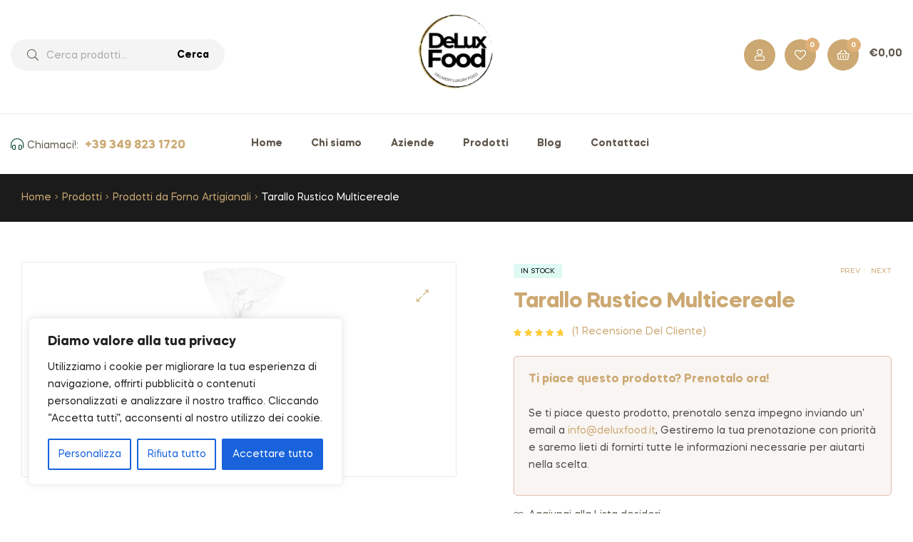

--- FILE ---
content_type: text/css
request_url: https://deluxfood.it/wp-content/uploads/elementor/css/post-4996.css?ver=1753351651
body_size: 25554
content:
.elementor-4996 .elementor-element.elementor-element-9799ed4:not(.elementor-motion-effects-element-type-background), .elementor-4996 .elementor-element.elementor-element-9799ed4 > .elementor-motion-effects-container > .elementor-motion-effects-layer{background-color:#1B1B1B;background-image:url("https://deluxfood.it/wp-content/uploads/2022/10/footer-bg_2.png");background-position:bottom center;background-repeat:no-repeat;background-size:auto;}.elementor-4996 .elementor-element.elementor-element-9799ed4 > .elementor-container{max-width:1440px;}.elementor-4996 .elementor-element.elementor-element-9799ed4{transition:background 0.3s, border 0.3s, border-radius 0.3s, box-shadow 0.3s;padding:60px 30px 0px 30px;}.elementor-4996 .elementor-element.elementor-element-9799ed4 > .elementor-background-overlay{transition:background 0.3s, border-radius 0.3s, opacity 0.3s;}.elementor-4996 .elementor-element.elementor-element-1b2de35 > .elementor-widget-wrap > .elementor-widget:not(.elementor-widget__width-auto):not(.elementor-widget__width-initial):not(:last-child):not(.elementor-absolute){margin-bottom:0px;}.elementor-widget-image .widget-image-caption{color:var( --e-global-color-text );}.elementor-4996 .elementor-element.elementor-element-31557c8 > .elementor-widget-container{margin:0px 0px 30px 0px;}.elementor-4996 .elementor-element.elementor-element-31557c8{text-align:center;}.elementor-4996 .elementor-element.elementor-element-31557c8 img{width:100%;}.elementor-4996 .elementor-element.elementor-element-c45327a{border-style:solid;border-width:0px 0px 1px 0px;border-color:#235A43;padding:35px 0px 60px 0px;}.elementor-4996 .elementor-element.elementor-element-c4f9c60 > .elementor-widget-wrap > .elementor-widget:not(.elementor-widget__width-auto):not(.elementor-widget__width-initial):not(:last-child):not(.elementor-absolute){margin-bottom:0px;}.elementor-4996 .elementor-element.elementor-element-c4f9c60 > .elementor-element-populated{margin:0px 15px 0px 15px;--e-column-margin-right:15px;--e-column-margin-left:15px;}.elementor-widget-heading .elementor-heading-title{color:var( --e-global-color-primary );}.elementor-4996 .elementor-element.elementor-element-ec01548 > .elementor-widget-container{margin:0px 0px 27px 0px;}.elementor-4996 .elementor-element.elementor-element-ec01548{text-align:left;}.elementor-4996 .elementor-element.elementor-element-ec01548 .elementor-heading-title{font-size:12px;font-weight:700;text-transform:uppercase;letter-spacing:1.3px;color:#FFFFFF;}.elementor-widget-icon-list .elementor-icon-list-item:not(:last-child):after{border-color:var( --e-global-color-text );}.elementor-widget-icon-list .elementor-icon-list-icon i{color:var( --e-global-color-primary );}.elementor-widget-icon-list .elementor-icon-list-icon svg{fill:var( --e-global-color-primary );}.elementor-widget-icon-list .elementor-icon-list-items .elementor-icon-list-item .elementor-icon-list-text{color:var( --e-global-color-secondary );}.elementor-4996 .elementor-element.elementor-element-b2147d3 .elementor-icon-list-items:not(.elementor-inline-items) .elementor-icon-list-item:not(:last-child){padding-bottom:calc(5px/2);}.elementor-4996 .elementor-element.elementor-element-b2147d3 .elementor-icon-list-items:not(.elementor-inline-items) .elementor-icon-list-item:not(:first-child){margin-top:calc(5px/2);}.elementor-4996 .elementor-element.elementor-element-b2147d3 .elementor-icon-list-items.elementor-inline-items .elementor-icon-list-item{margin-right:calc(5px/2);margin-left:calc(5px/2);}.elementor-4996 .elementor-element.elementor-element-b2147d3 .elementor-icon-list-items.elementor-inline-items{margin-right:calc(-5px/2);margin-left:calc(-5px/2);}body.rtl .elementor-4996 .elementor-element.elementor-element-b2147d3 .elementor-icon-list-items.elementor-inline-items .elementor-icon-list-item:after{left:calc(-5px/2);}body:not(.rtl) .elementor-4996 .elementor-element.elementor-element-b2147d3 .elementor-icon-list-items.elementor-inline-items .elementor-icon-list-item:after{right:calc(-5px/2);}.elementor-4996 .elementor-element.elementor-element-b2147d3 .elementor-icon-list-icon i{transition:color 0.3s;}.elementor-4996 .elementor-element.elementor-element-b2147d3 .elementor-icon-list-icon svg{transition:fill 0.3s;}.elementor-4996 .elementor-element.elementor-element-b2147d3{--e-icon-list-icon-size:14px;--icon-vertical-offset:0px;}.elementor-4996 .elementor-element.elementor-element-b2147d3 .elementor-icon-list-icon{padding-right:0px;}.elementor-4996 .elementor-element.elementor-element-b2147d3 .elementor-icon-list-items .elementor-icon-list-item .elementor-icon-list-text{color:#909896;}.elementor-4996 .elementor-element.elementor-element-b2147d3 .elementor-icon-list-items .elementor-icon-list-item:hover .elementor-icon-list-text{color:#BAC34E;}.elementor-4996 .elementor-element.elementor-element-b2147d3 .elementor-icon-list-text{transition:color 0.3s;}.elementor-4996 .elementor-element.elementor-element-f34ac75 > .elementor-widget-wrap > .elementor-widget:not(.elementor-widget__width-auto):not(.elementor-widget__width-initial):not(:last-child):not(.elementor-absolute){margin-bottom:0px;}.elementor-4996 .elementor-element.elementor-element-f34ac75 > .elementor-element-populated{margin:0px 15px 0px 15px;--e-column-margin-right:15px;--e-column-margin-left:15px;}.elementor-4996 .elementor-element.elementor-element-cf84871 > .elementor-widget-container{margin:0px 0px 27px 0px;}.elementor-4996 .elementor-element.elementor-element-cf84871{text-align:left;}.elementor-4996 .elementor-element.elementor-element-cf84871 .elementor-heading-title{font-size:12px;font-weight:700;text-transform:uppercase;letter-spacing:1.3px;color:#FFFFFF;}.elementor-4996 .elementor-element.elementor-element-2a0cd62 .elementor-icon-list-items:not(.elementor-inline-items) .elementor-icon-list-item:not(:last-child){padding-bottom:calc(5px/2);}.elementor-4996 .elementor-element.elementor-element-2a0cd62 .elementor-icon-list-items:not(.elementor-inline-items) .elementor-icon-list-item:not(:first-child){margin-top:calc(5px/2);}.elementor-4996 .elementor-element.elementor-element-2a0cd62 .elementor-icon-list-items.elementor-inline-items .elementor-icon-list-item{margin-right:calc(5px/2);margin-left:calc(5px/2);}.elementor-4996 .elementor-element.elementor-element-2a0cd62 .elementor-icon-list-items.elementor-inline-items{margin-right:calc(-5px/2);margin-left:calc(-5px/2);}body.rtl .elementor-4996 .elementor-element.elementor-element-2a0cd62 .elementor-icon-list-items.elementor-inline-items .elementor-icon-list-item:after{left:calc(-5px/2);}body:not(.rtl) .elementor-4996 .elementor-element.elementor-element-2a0cd62 .elementor-icon-list-items.elementor-inline-items .elementor-icon-list-item:after{right:calc(-5px/2);}.elementor-4996 .elementor-element.elementor-element-2a0cd62 .elementor-icon-list-icon i{transition:color 0.3s;}.elementor-4996 .elementor-element.elementor-element-2a0cd62 .elementor-icon-list-icon svg{transition:fill 0.3s;}.elementor-4996 .elementor-element.elementor-element-2a0cd62{--e-icon-list-icon-size:14px;--icon-vertical-offset:0px;}.elementor-4996 .elementor-element.elementor-element-2a0cd62 .elementor-icon-list-icon{padding-right:0px;}.elementor-4996 .elementor-element.elementor-element-2a0cd62 .elementor-icon-list-items .elementor-icon-list-item .elementor-icon-list-text{color:#909896;}.elementor-4996 .elementor-element.elementor-element-2a0cd62 .elementor-icon-list-items .elementor-icon-list-item:hover .elementor-icon-list-text{color:#BAC34E;}.elementor-4996 .elementor-element.elementor-element-2a0cd62 .elementor-icon-list-text{transition:color 0.3s;}.elementor-4996 .elementor-element.elementor-element-2126ef3.elementor-column > .elementor-widget-wrap{justify-content:center;}.elementor-4996 .elementor-element.elementor-element-2126ef3 > .elementor-element-populated{margin:0px 15px 0px 15px;--e-column-margin-right:15px;--e-column-margin-left:15px;}.elementor-widget-text-editor{color:var( --e-global-color-text );}.elementor-widget-text-editor.elementor-drop-cap-view-stacked .elementor-drop-cap{background-color:var( --e-global-color-primary );}.elementor-widget-text-editor.elementor-drop-cap-view-framed .elementor-drop-cap, .elementor-widget-text-editor.elementor-drop-cap-view-default .elementor-drop-cap{color:var( --e-global-color-primary );border-color:var( --e-global-color-primary );}.elementor-4996 .elementor-element.elementor-element-60ee7a7{width:var( --container-widget-width, 210px );max-width:210px;--container-widget-width:210px;--container-widget-flex-grow:0;text-align:center;line-height:21px;color:#FFFFFF;}.elementor-4996 .elementor-element.elementor-element-60ee7a7 > .elementor-widget-container{margin:-6px 0px 5px 0px;}.elementor-4996 .elementor-element.elementor-element-c159288 > .elementor-widget-container{margin:0px 0px 9px 2px;}.elementor-4996 .elementor-element.elementor-element-c159288{text-align:center;line-height:23px;color:#FFFFFF;}.elementor-4996 .elementor-element.elementor-element-7a35b67{text-align:center;line-height:20px;color:#FFFFFF;}.elementor-4996 .elementor-element.elementor-element-fa97443{--grid-template-columns:repeat(0, auto);--icon-size:14px;--grid-column-gap:22px;--grid-row-gap:0px;}.elementor-4996 .elementor-element.elementor-element-fa97443 .elementor-widget-container{text-align:center;}.elementor-4996 .elementor-element.elementor-element-fa97443 > .elementor-widget-container{margin:32px 0px 0px 0px;}.elementor-4996 .elementor-element.elementor-element-fa97443 .elementor-social-icon{background-color:rgba(242, 94, 94, 0);--icon-padding:0em;}.elementor-4996 .elementor-element.elementor-element-fa97443 .elementor-social-icon i{color:#FFFFFF;}.elementor-4996 .elementor-element.elementor-element-fa97443 .elementor-social-icon svg{fill:#FFFFFF;}.elementor-4996 .elementor-element.elementor-element-fa97443 .elementor-icon{border-radius:0px 0px 0px 0px;}.elementor-4996 .elementor-element.elementor-element-fa97443 .elementor-social-icon:hover i{color:#CCA973;}.elementor-4996 .elementor-element.elementor-element-fa97443 .elementor-social-icon:hover svg{fill:#CCA973;}.elementor-4996 .elementor-element.elementor-element-3b0609f > .elementor-widget-wrap > .elementor-widget:not(.elementor-widget__width-auto):not(.elementor-widget__width-initial):not(:last-child):not(.elementor-absolute){margin-bottom:0px;}.elementor-4996 .elementor-element.elementor-element-3b0609f > .elementor-element-populated{margin:0px 15px 0px 15px;--e-column-margin-right:15px;--e-column-margin-left:15px;padding:0px 0px 0px 137px;}.elementor-4996 .elementor-element.elementor-element-c85cd80 > .elementor-widget-container{margin:0px 0px 27px 0px;}.elementor-4996 .elementor-element.elementor-element-c85cd80{text-align:left;}.elementor-4996 .elementor-element.elementor-element-c85cd80 .elementor-heading-title{font-size:12px;font-weight:700;text-transform:uppercase;letter-spacing:1.3px;color:#FFFFFF;}.elementor-4996 .elementor-element.elementor-element-b174408 .elementor-icon-list-items:not(.elementor-inline-items) .elementor-icon-list-item:not(:last-child){padding-bottom:calc(5px/2);}.elementor-4996 .elementor-element.elementor-element-b174408 .elementor-icon-list-items:not(.elementor-inline-items) .elementor-icon-list-item:not(:first-child){margin-top:calc(5px/2);}.elementor-4996 .elementor-element.elementor-element-b174408 .elementor-icon-list-items.elementor-inline-items .elementor-icon-list-item{margin-right:calc(5px/2);margin-left:calc(5px/2);}.elementor-4996 .elementor-element.elementor-element-b174408 .elementor-icon-list-items.elementor-inline-items{margin-right:calc(-5px/2);margin-left:calc(-5px/2);}body.rtl .elementor-4996 .elementor-element.elementor-element-b174408 .elementor-icon-list-items.elementor-inline-items .elementor-icon-list-item:after{left:calc(-5px/2);}body:not(.rtl) .elementor-4996 .elementor-element.elementor-element-b174408 .elementor-icon-list-items.elementor-inline-items .elementor-icon-list-item:after{right:calc(-5px/2);}.elementor-4996 .elementor-element.elementor-element-b174408 .elementor-icon-list-icon i{transition:color 0.3s;}.elementor-4996 .elementor-element.elementor-element-b174408 .elementor-icon-list-icon svg{transition:fill 0.3s;}.elementor-4996 .elementor-element.elementor-element-b174408{--e-icon-list-icon-size:14px;--icon-vertical-offset:0px;}.elementor-4996 .elementor-element.elementor-element-b174408 .elementor-icon-list-icon{padding-right:0px;}.elementor-4996 .elementor-element.elementor-element-b174408 .elementor-icon-list-items .elementor-icon-list-item .elementor-icon-list-text{color:#909896;}.elementor-4996 .elementor-element.elementor-element-b174408 .elementor-icon-list-items .elementor-icon-list-item:hover .elementor-icon-list-text{color:#BAC34E;}.elementor-4996 .elementor-element.elementor-element-b174408 .elementor-icon-list-text{transition:color 0.3s;}.elementor-4996 .elementor-element.elementor-element-f2f0fba > .elementor-widget-wrap > .elementor-widget:not(.elementor-widget__width-auto):not(.elementor-widget__width-initial):not(:last-child):not(.elementor-absolute){margin-bottom:0px;}.elementor-4996 .elementor-element.elementor-element-f2f0fba > .elementor-element-populated{margin:0px 15px 0px 15px;--e-column-margin-right:15px;--e-column-margin-left:15px;}.elementor-4996 .elementor-element.elementor-element-417c9c1 > .elementor-widget-container{margin:0px 0px 27px 0px;}.elementor-4996 .elementor-element.elementor-element-417c9c1{text-align:left;}.elementor-4996 .elementor-element.elementor-element-417c9c1 .elementor-heading-title{font-size:12px;font-weight:700;text-transform:uppercase;letter-spacing:1.3px;color:#FFFFFF;}.elementor-4996 .elementor-element.elementor-element-47127fe .elementor-icon-list-items:not(.elementor-inline-items) .elementor-icon-list-item:not(:last-child){padding-bottom:calc(5px/2);}.elementor-4996 .elementor-element.elementor-element-47127fe .elementor-icon-list-items:not(.elementor-inline-items) .elementor-icon-list-item:not(:first-child){margin-top:calc(5px/2);}.elementor-4996 .elementor-element.elementor-element-47127fe .elementor-icon-list-items.elementor-inline-items .elementor-icon-list-item{margin-right:calc(5px/2);margin-left:calc(5px/2);}.elementor-4996 .elementor-element.elementor-element-47127fe .elementor-icon-list-items.elementor-inline-items{margin-right:calc(-5px/2);margin-left:calc(-5px/2);}body.rtl .elementor-4996 .elementor-element.elementor-element-47127fe .elementor-icon-list-items.elementor-inline-items .elementor-icon-list-item:after{left:calc(-5px/2);}body:not(.rtl) .elementor-4996 .elementor-element.elementor-element-47127fe .elementor-icon-list-items.elementor-inline-items .elementor-icon-list-item:after{right:calc(-5px/2);}.elementor-4996 .elementor-element.elementor-element-47127fe .elementor-icon-list-icon i{transition:color 0.3s;}.elementor-4996 .elementor-element.elementor-element-47127fe .elementor-icon-list-icon svg{transition:fill 0.3s;}.elementor-4996 .elementor-element.elementor-element-47127fe{--e-icon-list-icon-size:14px;--icon-vertical-offset:0px;}.elementor-4996 .elementor-element.elementor-element-47127fe .elementor-icon-list-icon{padding-right:0px;}.elementor-4996 .elementor-element.elementor-element-47127fe .elementor-icon-list-items .elementor-icon-list-item .elementor-icon-list-text{color:#909896;}.elementor-4996 .elementor-element.elementor-element-47127fe .elementor-icon-list-items .elementor-icon-list-item:hover .elementor-icon-list-text{color:#BAC34E;}.elementor-4996 .elementor-element.elementor-element-47127fe .elementor-icon-list-text{transition:color 0.3s;}.elementor-4996 .elementor-element.elementor-element-d13a2c6{padding:40px 0px 40px 0px;}.elementor-bc-flex-widget .elementor-4996 .elementor-element.elementor-element-0248f13.elementor-column .elementor-widget-wrap{align-items:center;}.elementor-4996 .elementor-element.elementor-element-0248f13.elementor-column.elementor-element[data-element_type="column"] > .elementor-widget-wrap.elementor-element-populated{align-content:center;align-items:center;}.elementor-4996 .elementor-element.elementor-element-0248f13 > .elementor-widget-wrap > .elementor-widget:not(.elementor-widget__width-auto):not(.elementor-widget__width-initial):not(:last-child):not(.elementor-absolute){margin-bottom:0px;}.elementor-4996 .elementor-element.elementor-element-0248f13 > .elementor-element-populated{margin:0px 15px 0px 15px;--e-column-margin-right:15px;--e-column-margin-left:15px;}.elementor-4996 .elementor-element.elementor-element-d2d3060{text-align:left;color:#909896;}.elementor-bc-flex-widget .elementor-4996 .elementor-element.elementor-element-8cd68b3.elementor-column .elementor-widget-wrap{align-items:center;}.elementor-4996 .elementor-element.elementor-element-8cd68b3.elementor-column.elementor-element[data-element_type="column"] > .elementor-widget-wrap.elementor-element-populated{align-content:center;align-items:center;}.elementor-4996 .elementor-element.elementor-element-8cd68b3 > .elementor-widget-wrap > .elementor-widget:not(.elementor-widget__width-auto):not(.elementor-widget__width-initial):not(:last-child):not(.elementor-absolute){margin-bottom:0px;}.elementor-4996 .elementor-element.elementor-element-8cd68b3 > .elementor-element-populated{margin:0px 15px 0px 15px;--e-column-margin-right:15px;--e-column-margin-left:15px;}.elementor-bc-flex-widget .elementor-4996 .elementor-element.elementor-element-0210d30.elementor-column .elementor-widget-wrap{align-items:center;}.elementor-4996 .elementor-element.elementor-element-0210d30.elementor-column.elementor-element[data-element_type="column"] > .elementor-widget-wrap.elementor-element-populated{align-content:center;align-items:center;}.elementor-4996 .elementor-element.elementor-element-0210d30 > .elementor-widget-wrap > .elementor-widget:not(.elementor-widget__width-auto):not(.elementor-widget__width-initial):not(:last-child):not(.elementor-absolute){margin-bottom:0px;}.elementor-4996 .elementor-element.elementor-element-0210d30 > .elementor-element-populated{margin:0px 15px 0px 15px;--e-column-margin-right:15px;--e-column-margin-left:15px;}.elementor-4996 .elementor-element.elementor-element-59d132a .elementor-icon-list-item:not(:last-child):after{content:"";height:15px;border-color:#AAAAAA;}.elementor-4996 .elementor-element.elementor-element-59d132a .elementor-icon-list-items:not(.elementor-inline-items) .elementor-icon-list-item:not(:last-child):after{border-top-style:solid;border-top-width:1px;}.elementor-4996 .elementor-element.elementor-element-59d132a .elementor-icon-list-items.elementor-inline-items .elementor-icon-list-item:not(:last-child):after{border-left-style:solid;}.elementor-4996 .elementor-element.elementor-element-59d132a .elementor-inline-items .elementor-icon-list-item:not(:last-child):after{border-left-width:1px;}.elementor-4996 .elementor-element.elementor-element-59d132a .elementor-icon-list-icon i{transition:color 0.3s;}.elementor-4996 .elementor-element.elementor-element-59d132a .elementor-icon-list-icon svg{transition:fill 0.3s;}.elementor-4996 .elementor-element.elementor-element-59d132a{--e-icon-list-icon-size:14px;--icon-vertical-offset:0px;}.elementor-4996 .elementor-element.elementor-element-59d132a .elementor-icon-list-items .elementor-icon-list-item .elementor-icon-list-text{color:#909896;}.elementor-4996 .elementor-element.elementor-element-59d132a .elementor-icon-list-text{transition:color 0.3s;}@media(max-width:1024px){.elementor-4996 .elementor-element.elementor-element-c4f9c60 > .elementor-element-populated{margin:0px 0px 0px 20px;--e-column-margin-right:0px;--e-column-margin-left:20px;}.elementor-4996 .elementor-element.elementor-element-f34ac75 > .elementor-element-populated{margin:40px 20px 0px 0px;--e-column-margin-right:20px;--e-column-margin-left:0px;}.elementor-4996 .elementor-element.elementor-element-2126ef3 > .elementor-element-populated{margin:0px 20px 0px 0px;--e-column-margin-right:20px;--e-column-margin-left:0px;}.elementor-4996 .elementor-element.elementor-element-60ee7a7{width:100%;max-width:100%;text-align:center;}.elementor-4996 .elementor-element.elementor-element-c159288{text-align:center;}.elementor-4996 .elementor-element.elementor-element-7a35b67{text-align:center;}.elementor-4996 .elementor-element.elementor-element-fa97443 .elementor-widget-container{text-align:center;}.elementor-4996 .elementor-element.elementor-element-3b0609f > .elementor-element-populated{margin:40px 10px 0px 10px;--e-column-margin-right:10px;--e-column-margin-left:10px;padding:0px 0px 0px 0px;}.elementor-4996 .elementor-element.elementor-element-f2f0fba > .elementor-element-populated{margin:40px 0px 0px 20px;--e-column-margin-right:0px;--e-column-margin-left:20px;}.elementor-4996 .elementor-element.elementor-element-0248f13 > .elementor-element-populated{margin:0px 0px 0px 0px;--e-column-margin-right:0px;--e-column-margin-left:0px;}.elementor-4996 .elementor-element.elementor-element-d2d3060{text-align:center;}.elementor-4996 .elementor-element.elementor-element-0210d30 > .elementor-element-populated{margin:20px 0px 0px 0px;--e-column-margin-right:0px;--e-column-margin-left:0px;}}@media(min-width:768px){.elementor-4996 .elementor-element.elementor-element-c4f9c60{width:17.014%;}.elementor-4996 .elementor-element.elementor-element-f34ac75{width:18.193%;}.elementor-4996 .elementor-element.elementor-element-2126ef3{width:29.654%;}.elementor-4996 .elementor-element.elementor-element-3b0609f{width:26.811%;}.elementor-4996 .elementor-element.elementor-element-f2f0fba{width:8.314%;}}@media(max-width:1024px) and (min-width:768px){.elementor-4996 .elementor-element.elementor-element-c4f9c60{width:33.33%;}.elementor-4996 .elementor-element.elementor-element-f34ac75{width:33.33%;}.elementor-4996 .elementor-element.elementor-element-2126ef3{width:66.66%;}.elementor-4996 .elementor-element.elementor-element-3b0609f{width:33.33%;}.elementor-4996 .elementor-element.elementor-element-f2f0fba{width:33.33%;}.elementor-4996 .elementor-element.elementor-element-0248f13{width:100%;}.elementor-4996 .elementor-element.elementor-element-8cd68b3{width:50%;}.elementor-4996 .elementor-element.elementor-element-0210d30{width:100%;}}@media(max-width:767px){.elementor-4996 .elementor-element.elementor-element-9799ed4{padding:60px 15px 0px 15px;}.elementor-4996 .elementor-element.elementor-element-31557c8{text-align:center;}.elementor-4996 .elementor-element.elementor-element-c45327a{padding:30px 0px 30px 0px;}.elementor-4996 .elementor-element.elementor-element-c4f9c60 > .elementor-element-populated{margin:0px 0px 30px 0px;--e-column-margin-right:0px;--e-column-margin-left:0px;}.elementor-4996 .elementor-element.elementor-element-ec01548 > .elementor-widget-container{margin:0px 0px 20px 0px;}.elementor-4996 .elementor-element.elementor-element-ec01548{text-align:center;}.elementor-4996 .elementor-element.elementor-element-f34ac75 > .elementor-element-populated{margin:0px 0px 30px 0px;--e-column-margin-right:0px;--e-column-margin-left:0px;}.elementor-4996 .elementor-element.elementor-element-cf84871 > .elementor-widget-container{margin:0px 0px 20px 0px;}.elementor-4996 .elementor-element.elementor-element-cf84871{text-align:center;}.elementor-4996 .elementor-element.elementor-element-2126ef3 > .elementor-element-populated{margin:0px 0px 30px 0px;--e-column-margin-right:0px;--e-column-margin-left:0px;}.elementor-4996 .elementor-element.elementor-element-60ee7a7{text-align:center;}.elementor-4996 .elementor-element.elementor-element-c159288 > .elementor-widget-container{margin:0px 0px 0px 0px;}.elementor-4996 .elementor-element.elementor-element-c159288{text-align:center;}.elementor-4996 .elementor-element.elementor-element-7a35b67{text-align:center;}.elementor-4996 .elementor-element.elementor-element-fa97443 .elementor-widget-container{text-align:center;}.elementor-4996 .elementor-element.elementor-element-fa97443 > .elementor-widget-container{margin:20px 0px 0px 0px;}.elementor-4996 .elementor-element.elementor-element-3b0609f > .elementor-element-populated{margin:0px 0px 40px 0px;--e-column-margin-right:0px;--e-column-margin-left:0px;}.elementor-4996 .elementor-element.elementor-element-c85cd80 > .elementor-widget-container{margin:0px 0px 20px 0px;}.elementor-4996 .elementor-element.elementor-element-c85cd80{text-align:center;}.elementor-4996 .elementor-element.elementor-element-f2f0fba > .elementor-element-populated{margin:0px 0px 0px 0px;--e-column-margin-right:0px;--e-column-margin-left:0px;}.elementor-4996 .elementor-element.elementor-element-417c9c1 > .elementor-widget-container{margin:0px 0px 20px 0px;}.elementor-4996 .elementor-element.elementor-element-417c9c1{text-align:center;}.elementor-4996 .elementor-element.elementor-element-d13a2c6{padding:30px 0px 30px 0px;}.elementor-4996 .elementor-element.elementor-element-0248f13 > .elementor-element-populated{margin:0px 0px 20px 0px;--e-column-margin-right:0px;--e-column-margin-left:0px;}.elementor-4996 .elementor-element.elementor-element-8cd68b3 > .elementor-element-populated{margin:0px 0px 0px 0px;--e-column-margin-right:0px;--e-column-margin-left:0px;}}/* Start custom CSS for column, class: .elementor-element-2126ef3 */@media(max-width: 1024px) {
    .elementor-4996 .elementor-element.elementor-element-2126ef3{
        order: -1;
    }
}/* End custom CSS */
/* Start custom CSS for section, class: .elementor-element-9799ed4 */body.page-id-57 .elementor-4996 .elementor-element.elementor-element-9799ed4{
    padding-top: 55px;
}/* End custom CSS */

--- FILE ---
content_type: image/svg+xml
request_url: https://deluxfood.it/wp-content/uploads/2020/08/logo-light.svg
body_size: 31340
content:
<svg width="130" height="71" viewBox="0 0 130 71" fill="none" xmlns="http://www.w3.org/2000/svg">
<g clip-path="url(#clip0_4_382)">
<path d="M28.23 25.8081C26.13 28.495 22.89 32.798 18.73 39.101C20.1 39.101 21.39 39.2525 22.63 39.4142C23.87 39.5758 24.28 40.1313 24.28 40.798C24.28 41.2222 23.28 42.202 22.78 42.6364C22.23 43.2424 22.18 43.8283 21.39 43.8283C21.1315 43.8533 20.8709 43.8152 20.63 43.7172C19.94 43.7172 18.86 43.6465 17.55 43.6465H15.84C12.44 48.9899 6.66 58.0808 6.34 58.6667C5.92 59.4344 5.58 59.9394 4.55 59.9394C4.21354 59.9248 3.87896 59.8809 3.55 59.8081C2.05 59.596 1.37 59.3232 1.37 58.5859C1.39659 58.2385 1.4776 57.8975 1.61 57.5758C2.16 55.9899 7.21 48.5455 10.44 43.8384C6.68 44.0303 3.1 44.2929 1.97 44.394C1.57385 44.5497 1.16106 44.6582 0.74 44.7172C0.26 44.7172 0 44.2626 0 43.7879C0.00445327 43.6237 0.0418769 43.4622 0.11 43.3131C0.422341 42.5947 0.818477 41.9165 1.29 41.2929C1.70822 40.5369 2.36725 39.946 3.16 39.6162C6.68818 39.193 10.2371 38.9705 13.79 38.9495C16.4266 34.8067 19.2876 30.8141 22.36 26.9899C18.3731 27.669 14.3325 27.9734 10.29 27.899C2.79 27.899 0.58 26.0101 0.58 23.5152C0.58 21.9192 2.32 20.4041 5.05 20.4041C6.45 20.4041 6.89 20.6667 6.89 20.8586C6.89 21.0505 6.71 21.0909 6.45 21.0909C6.05372 21.0655 5.66093 21.1794 5.33831 21.4132C5.01568 21.647 4.78309 21.9864 4.68 22.3737C4.68 22.798 6.34 23.5657 12.81 23.5657C17.522 23.592 22.229 23.2543 26.89 22.5556C29.36 20.4748 31.68 19.0707 34.89 19.0707C35.3202 19.0355 35.7523 19.1095 36.147 19.2859C36.5417 19.4623 36.8864 19.7356 37.15 20.0808C37.3947 20.3693 37.5602 20.7176 37.63 21.0909C37.6 22.5152 34.25 25.3839 28.23 25.8081ZM33.12 21.2121C33.4674 21.1072 33.8026 20.9649 34.12 20.7879C33.7768 20.9043 33.4426 21.0461 33.12 21.2121Z" fill="white"/>
<path d="M39.62 47.6061C39.4114 47.9617 39.086 48.2322 38.7004 48.3706C38.3149 48.509 37.8935 48.5065 37.5095 48.3636C37.1255 48.2208 36.8032 47.9465 36.5987 47.5885C36.3942 47.2304 36.3203 46.8114 36.39 46.404C36.5577 44.8426 37.2411 43.3838 38.33 42.2626V42.202C36.96 42.3131 29.83 49.8889 28.52 51.2929C26.5522 53.4793 24.6997 55.7686 22.97 58.1515C22.62 58.6364 21.97 59.2929 21.36 59.2929C20.5031 59.1379 19.6824 58.8227 18.94 58.3636C18.76 58.2626 18.76 58.101 18.76 57.9394C18.76 57.0101 19.76 55.6869 20.34 54.6768C22.6 50.6364 24.91 46.7778 27.23 42.8687C27.9189 41.5639 28.6905 40.3054 29.54 39.101C30.0617 38.5757 30.6884 38.1688 31.3782 37.9075C32.0679 37.6463 32.8049 37.5366 33.54 37.5859C34.07 37.5859 34.17 38.1717 34.17 38.596C34.17 39.8384 31.54 43.4849 30.78 44.7273C33.25 41.9091 37.36 37.6566 41.36 37.6566C41.6813 37.6355 42.0034 37.6821 42.3059 37.7936C42.6084 37.9051 42.8846 38.079 43.1169 38.3041C43.3492 38.5293 43.5326 38.8009 43.6554 39.1015C43.7782 39.4022 43.8376 39.7254 43.83 40.0505C43.78 41.596 40.65 46.2222 39.62 47.6061Z" fill="white"/>
<path d="M54.44 43.8283C53.59 43.8283 53.49 43.4041 53.49 42.6364C53.4944 42.4007 53.5279 42.1666 53.59 41.9394C52.8416 42.2024 52.1213 42.5408 51.44 42.9495C50.57 43.4344 47 45.8485 47 46.8283C47 47.0404 47.43 47.0404 47.53 47.0404C48.95 47.0404 50.14 46.1616 51.48 46.1616C51.6555 46.1511 51.8315 46.1716 52 46.2222C52.5696 46.6512 52.9701 47.2704 53.13 47.9697C53.13 48.4243 52.56 48.8788 52.21 49.1717C51.4281 49.6378 50.6003 50.0204 49.74 50.3131C48.66 50.9192 44.19 53.4243 44.19 54.6162C44.19 56.4748 46.29 56.6364 47.69 56.6364C51.53 56.6364 55.19 52.9697 57.61 51.1414C57.7815 50.9967 57.989 50.9024 58.21 50.8687C58.9 50.8687 58.9 52.495 58.9 52.9697C58.9266 53.4535 58.8725 53.9384 58.74 54.4041C58.4746 54.896 58.106 55.3234 57.66 55.6566C55.09 57.7778 51.23 60.3333 47 60.3333C43.87 60.3333 39.77 59.3232 39.77 55.4445C39.77 52.495 42.32 50.8182 44.77 49.8889C43.33 49.2222 43.2 48.1818 43.2 46.7778C43.2 41.5455 51.93 37.798 56.4 37.798C57.32 37.798 59.06 38.2727 59.06 39.4142C58.982 40.6025 58.4628 41.7172 57.6063 42.5356C56.7497 43.354 55.6189 43.8156 54.44 43.8283Z" fill="white"/>
<path d="M79.09 39.0707C79.0843 39.8683 78.8668 40.6497 78.46 41.3333C77.3677 42.5307 75.859 43.2547 74.25 43.3535C73.38 43.3535 73.43 42.9192 73.06 42.7374C72.9732 42.6873 72.9025 42.6131 72.8564 42.5235C72.8103 42.4339 72.7907 42.3329 72.8 42.2323C72.8 41.7778 73.2 41.697 73.43 40.9596C68.49 41.2222 63.43 45.4243 63.43 46.303C63.43 47.1818 67.85 46.9899 72.37 49.1212C73.0361 49.422 73.6116 49.8953 74.0384 50.493C74.4651 51.0908 74.7278 51.7919 74.8 52.5253C74.8 57.303 66.59 60.3131 62.23 60.3131C58.41 60.3131 57.23 58.5051 57.23 57.1414C57.23 55.2323 58.31 53.4546 59.38 53.4546C60.04 53.4546 60.67 53.4546 60.67 54.0101C60.67 54.1414 60.67 54.303 60.67 54.4344C60.6854 54.829 60.8351 55.2063 61.0937 55.5025C61.3524 55.7988 61.7042 55.9959 62.09 56.0606C66.51 56.0606 70.09 54.3839 70.09 53.1818C70.09 52.1717 66.49 51.8081 63.04 50.7677C61.28 50.2323 59.33 49.4343 59.33 47.0707C59.33 40.6667 71.33 36.6263 75.27 36.6263C79.21 36.6263 79.09 38.3838 79.09 38.8889V39.0707Z" fill="white"/>
<path d="M100.93 53.3131C100.947 53.7029 100.882 54.0919 100.74 54.4546C99.95 56.0808 95.93 60.2828 91.61 60.2828C89.01 60.2828 87.27 59.1616 87.27 56.3939C87.27 52.8081 91.75 45.2828 93.38 42.4243C90.46 44.495 80.2 56.2424 78 59.2929C77.4986 59.7555 76.8649 60.0454 76.19 60.1212C75.61 60.1212 75.19 59.6667 74.95 59.6667C74.71 59.6667 74.61 59.6667 74.61 59.3737C74.6144 59.2172 74.6484 59.0629 74.71 58.9192C77.53 52.3333 81.13 44.2222 90.45 27.8283C91.8461 25.3422 93.3646 22.9284 95 20.596C95.497 20.069 96.104 19.6605 96.7769 19.4001C97.4498 19.1398 98.1716 19.0341 98.89 19.0909C99.26 19.0909 99.63 19.1414 99.63 20.101C99.6329 20.3918 99.5785 20.6802 99.47 20.9495C99.05 21.7778 89.34 36.4243 84.06 47.2121C87 43.6667 92.61 37.7374 96 37.7374C96.6514 37.7846 97.292 37.9311 97.9 38.1717C98.64 38.4647 98.79 39.1818 98.79 39.9697C98.79 41.3333 91.95 53.2121 91.95 55.303C91.95 56.0303 92.27 56.3737 92.87 56.3737C93.1112 56.36 93.3497 56.3159 93.58 56.2424C95.14 55.8081 99.19 51.6162 99.66 51.1919C99.8226 51.0503 100.026 50.9653 100.24 50.9495C100.378 50.9465 100.512 50.9973 100.615 51.0912C100.717 51.1852 100.78 51.3152 100.79 51.4546C100.886 52.0693 100.933 52.6908 100.93 53.3131Z" fill="white"/>
<path d="M111.48 54.4546C110.551 56.1529 109.212 57.5868 107.588 58.6233C105.964 59.6598 104.107 60.2654 102.19 60.3838C100.978 60.3377 99.8239 59.8482 98.9426 59.0064C98.0614 58.1646 97.5132 57.0279 97.4 55.8081C97.4 53.1515 103.19 44.697 103.19 44.2222C103.19 43.6162 102.11 43.0808 102.11 42.4748C102.11 42.0505 106.19 37.5253 108.45 37.5253C108.96 37.6297 109.425 37.8904 109.783 38.2718C110.141 38.6532 110.374 39.1367 110.45 39.6566C110.45 40.2121 104.95 49.8081 104.19 51.1313C103.56 52.202 102.19 54.1616 102.19 55.3839C102.19 56.1313 102.88 56.2929 103.54 56.2929C106.72 56.2929 110.17 50.9192 110.98 50.9192C111.79 50.9192 111.67 52.8384 111.67 53.3131C111.688 53.703 111.623 54.0922 111.48 54.4546ZM111.64 34.6869C111.429 34.7169 111.214 34.6971 111.012 34.6292C110.81 34.5613 110.626 34.447 110.475 34.2954C110.324 34.1437 110.21 33.9588 110.141 33.7551C110.073 33.5514 110.052 33.3345 110.08 33.1212C110.08 30.9899 112.19 28.596 114.35 28.596C114.555 28.573 114.762 28.5961 114.957 28.6634C115.152 28.7307 115.33 28.8406 115.478 28.9853C115.626 29.13 115.74 29.306 115.813 29.5006C115.886 29.6952 115.916 29.9036 115.9 30.1111C115.9 32.0808 113.64 34.6869 111.64 34.6869Z" fill="white"/>
<path d="M112.93 60.0101C112.353 60.0187 111.78 59.9086 111.246 59.6866C110.712 59.4646 110.228 59.1353 109.824 58.7187C109.42 58.3021 109.104 57.8069 108.895 57.2631C108.687 56.7194 108.59 56.1384 108.61 55.5556C108.61 45.8586 119.06 37.7576 123.95 37.7576C125.53 37.7576 126.4 38.5758 126.4 38.899V39.0606C126.694 39.0149 126.992 38.9947 127.29 39C127.658 38.9878 128.024 39.0537 128.365 39.1934C128.706 39.3331 129.014 39.5435 129.269 39.811C129.525 40.0785 129.722 40.3972 129.848 40.7464C129.973 41.0956 130.025 41.4676 130 41.8384C130 47.202 120.5 60.0101 112.93 60.0101ZM124.71 42.5758C124.19 42.5758 123.79 42.3131 123.79 41.2222C120.664 42.4708 117.94 44.5683 115.92 47.2828C113.66 50.2323 112.61 52.9697 112.58 54.5556C112.58 55.495 112.95 56.0505 113.66 56.0505C114.85 56.0505 117.98 54.4849 121.16 50.4445C124.05 46.7778 125.26 44.1414 125.26 43.0808C125.26 42.7374 125.13 42.5455 124.9 42.5455L124.71 42.5758Z" fill="white"/>
<path d="M44.68 70.5657C44.1774 70.2805 43.7623 69.8612 43.48 69.3535C43.1911 68.8064 43.04 68.1959 43.04 67.5758C43.04 66.9557 43.1911 66.3451 43.48 65.798C43.7562 65.2857 44.1728 64.8648 44.68 64.5859C45.195 64.2916 45.7784 64.1416 46.37 64.1515C46.9646 64.1427 47.551 64.2925 48.07 64.5859C48.5718 64.8686 48.9843 65.2888 49.26 65.798C49.5489 66.3451 49.7 66.9557 49.7 67.5758C49.7 68.1959 49.5489 68.8064 49.26 69.3535C48.9784 69.8583 48.5673 70.277 48.07 70.5657C47.5492 70.8542 46.964 71.0037 46.37 71C45.779 71.0052 45.1967 70.8555 44.68 70.5657ZM47.49 69.6364C47.8111 69.4313 48.0705 69.1414 48.24 68.798C48.4182 68.4161 48.5071 67.9979 48.5 67.5758C48.5062 67.1505 48.4173 66.7292 48.24 66.3434C48.0703 66.0029 47.8107 65.7162 47.49 65.5152C47.1524 65.3095 46.7642 65.2044 46.37 65.2121C45.9727 65.2042 45.5811 65.3092 45.24 65.5152C44.9193 65.7162 44.6597 66.0029 44.49 66.3434C44.3127 66.7292 44.2238 67.1505 44.23 67.5758C44.2229 67.9979 44.3118 68.4161 44.49 68.798C44.6595 69.1414 44.9189 69.4313 45.24 69.6364C45.5839 69.8345 45.9742 69.9357 46.37 69.9293C46.7627 69.9358 47.1498 69.8346 47.49 69.6364Z" fill="white"/>
<path d="M51.73 64.2424H54C54.4514 64.2326 54.8992 64.3258 55.31 64.5152C55.6671 64.6763 55.9696 64.9397 56.18 65.2727C56.3849 65.6169 56.489 66.0127 56.48 66.4141C56.4939 66.7989 56.3928 67.179 56.19 67.5051C55.9719 67.8315 55.6807 68.1015 55.34 68.2929L56.82 70.8485H55.52L54.2 68.5556H52.91V70.899H51.73V64.2424ZM54.1 67.5051C54.4241 67.5249 54.7442 67.4243 55 67.2222C55.1142 67.1189 55.2033 66.9905 55.2605 66.8469C55.3177 66.7033 55.3415 66.5483 55.33 66.394C55.3384 66.2429 55.3131 66.0919 55.256 65.952C55.1989 65.8121 55.1114 65.687 55 65.5859C54.7466 65.3784 54.4256 65.274 54.1 65.2929H52.91V67.5051H54.1Z" fill="white"/>
<path d="M59.94 70.5556C59.4347 70.2707 59.0162 69.8515 58.73 69.3434C58.4412 68.7999 58.29 68.1926 58.29 67.5758C58.29 66.9589 58.4412 66.3516 58.73 65.8081C59.0091 65.2954 59.4248 64.872 59.93 64.5859C60.4455 64.2929 61.0286 64.1431 61.62 64.1515C62.3044 64.1317 62.9772 64.3334 63.54 64.7273C64.0557 65.1131 64.4118 65.678 64.54 66.3131V66.3737L63.45 66.4647C63.3386 66.0866 63.1066 65.7563 62.79 65.5253C62.4476 65.2947 62.041 65.1814 61.63 65.202C61.236 65.1954 60.848 65.3004 60.51 65.5051C60.1889 65.7101 59.9295 66 59.76 66.3434C59.5771 66.7273 59.488 67.1499 59.5 67.5758C59.4891 68.0015 59.5782 68.4238 59.76 68.8081C59.9295 69.1515 60.1889 69.4414 60.51 69.6465C60.8576 69.8445 61.251 69.9456 61.65 69.9394C62.1243 69.9694 62.5912 69.8098 62.95 69.495C63.2849 69.1699 63.4881 68.7307 63.52 68.2626H61.05V67.2525H64.65V67.7879C64.6617 68.359 64.5347 68.9243 64.28 69.4343C64.0392 69.8989 63.6758 70.287 63.23 70.5556C62.741 70.8296 62.1892 70.9689 61.63 70.9596C61.0414 70.9759 60.4589 70.8366 59.94 70.5556Z" fill="white"/>
<path d="M68.28 64.2424H69.39L71.82 70.899H70.59L70.17 69.697H67.49L67.08 70.899H65.84L68.28 64.2424ZM69.81 68.6869L69 66.1515L68.9 65.4243L68.79 66.1515L67.84 68.6869H69.81Z" fill="white"/>
<path d="M73.57 64.2424H74.86L77.58 68.8788L77.64 69.1414V64.2424H78.81V70.899H77.55L74.83 66.2727V66.0101V70.899H73.57V64.2424Z" fill="white"/>
<path d="M81.07 64.2424H82.24V70.899H81.07V64.2424Z" fill="white"/>
<path d="M85.93 70.5657C85.4251 70.2848 85.0065 69.8689 84.72 69.3636C84.4151 68.8188 84.2597 68.2016 84.27 67.5758C84.2573 66.9497 84.4128 66.3318 84.72 65.7879C85.0062 65.2799 85.4247 64.8607 85.93 64.5758C86.4449 64.2915 87.0233 64.1455 87.61 64.1515C88.0946 64.1426 88.5755 64.239 89.02 64.4343C89.4128 64.6092 89.7565 64.88 90.02 65.2222C90.2863 65.5621 90.4712 65.9597 90.56 66.3839V66.4647L89.46 66.5455C89.3627 66.139 89.1252 65.7808 88.79 65.5354C88.4405 65.2931 88.0237 65.1693 87.6 65.1818C87.2027 65.1739 86.8111 65.2789 86.47 65.4849C86.1472 65.6849 85.8899 65.9765 85.73 66.3232C85.5529 66.7055 85.464 67.1234 85.47 67.5455C85.465 67.9674 85.5538 68.3851 85.73 68.7677C85.8995 69.1111 86.1589 69.401 86.48 69.6061C86.8264 69.8069 87.2207 69.9082 87.62 69.899C88.038 69.9152 88.4495 69.7908 88.79 69.5455C89.1215 69.2964 89.358 68.9398 89.46 68.5354L90.55 68.6263V68.697C90.412 69.3448 90.0593 69.9257 89.55 70.3434C88.9891 70.7512 88.3107 70.9607 87.62 70.9394C87.034 70.9669 86.4511 70.838 85.93 70.5657Z" fill="white"/>
<path d="M96.59 70.7071C96.2273 70.5424 95.9136 70.2847 95.68 69.9596C95.449 69.6292 95.3108 69.2417 95.28 68.8384L96.38 68.7374C96.3901 68.9157 96.436 69.0901 96.5151 69.2499C96.5942 69.4097 96.7048 69.5515 96.84 69.6667C97.1221 69.897 97.4776 70.0156 97.84 70C98.1638 70.0171 98.483 69.9168 98.74 69.7172C98.8565 69.6237 98.949 69.5034 99.0099 69.3663C99.0708 69.2292 99.0983 69.0793 99.09 68.9293C99.0993 68.7746 99.0692 68.6201 99.0027 68.4804C98.9362 68.3408 98.8354 68.2206 98.71 68.1313C98.3376 67.9064 97.9274 67.7523 97.5 67.6768C96.956 67.5736 96.4428 67.3455 96 67.0101C95.8306 66.8706 95.6961 66.6928 95.6075 66.4909C95.5188 66.2891 95.4786 66.069 95.49 65.8485C95.4827 65.529 95.5812 65.2161 95.77 64.9596C95.9689 64.6946 96.2349 64.4887 96.54 64.3637C96.8888 64.2188 97.2629 64.1467 97.64 64.1515C98.219 64.1213 98.7898 64.3004 99.25 64.6566C99.4498 64.8254 99.6138 65.0332 99.7323 65.2675C99.8509 65.5018 99.9215 65.7578 99.94 66.0202L98.94 66.0808C98.914 65.7856 98.7782 65.5113 98.56 65.3131C98.3288 65.155 98.0588 65.0646 97.7799 65.0521C97.501 65.0396 97.2241 65.1055 96.98 65.2424C96.8948 65.2933 96.8242 65.3657 96.7751 65.4525C96.726 65.5392 96.7001 65.6374 96.7 65.7374C96.6967 65.8599 96.729 65.9807 96.793 66.0849C96.857 66.189 96.9498 66.2719 97.06 66.3232C97.4496 66.5082 97.8589 66.6472 98.28 66.7374C98.828 66.8452 99.3424 67.0842 99.78 67.4344C99.9592 67.6063 100.099 67.8154 100.191 68.0473C100.282 68.2793 100.323 68.5285 100.31 68.7778C100.322 69.1886 100.21 69.5934 99.9884 69.9381C99.7668 70.2828 99.4464 70.5511 99.07 70.7071C98.6825 70.892 98.2585 70.9852 97.83 70.9798C97.4016 70.9842 96.9778 70.891 96.59 70.7071Z" fill="white"/>
<path d="M103.1 65.2929H101.44V64.2828H106V65.2929H104.33V70.899H103.1V65.2929Z" fill="white"/>
<path d="M108.73 70.5657C108.227 70.2805 107.812 69.8612 107.53 69.3535C107.248 68.8043 107.1 68.1946 107.1 67.5758C107.1 66.957 107.248 66.3472 107.53 65.798C107.806 65.2857 108.223 64.8648 108.73 64.5859C109.245 64.2916 109.828 64.1416 110.42 64.1515C111.015 64.1427 111.601 64.2925 112.12 64.5859C112.622 64.8686 113.034 65.2888 113.31 65.798C113.599 66.3451 113.75 66.9557 113.75 67.5758C113.75 68.1959 113.599 68.8064 113.31 69.3535C113.028 69.8583 112.617 70.277 112.12 70.5657C111.599 70.8542 111.014 71.0037 110.42 71C109.829 71.0052 109.247 70.8555 108.73 70.5657ZM111.54 69.6364C111.864 69.4347 112.124 69.1438 112.29 68.798C112.473 68.4177 112.562 67.9984 112.55 67.5758C112.561 67.15 112.472 66.7277 112.29 66.3434C112.122 66.0013 111.862 65.7141 111.54 65.5152C111.202 65.3095 110.814 65.2044 110.42 65.2121C110.023 65.2042 109.631 65.3092 109.29 65.5152C108.969 65.7162 108.71 66.0029 108.54 66.3434C108.363 66.7292 108.274 67.1505 108.28 67.5758C108.273 67.9979 108.362 68.4161 108.54 68.798C108.71 69.1414 108.969 69.4313 109.29 69.6364C109.634 69.8345 110.024 69.9357 110.42 69.9293C110.813 69.9358 111.2 69.8346 111.54 69.6364Z" fill="white"/>
<path d="M115.78 64.2424H118.07C118.521 64.2326 118.969 64.3258 119.38 64.5152C119.737 64.6763 120.04 64.9397 120.25 65.2727C120.455 65.6169 120.559 66.0127 120.55 66.4141C120.564 66.7989 120.463 67.179 120.26 67.5051C120.042 67.8315 119.751 68.1015 119.41 68.2929L120.89 70.8485H119.57L118.25 68.5051H117V70.8485H115.82L115.78 64.2424ZM118.15 67.5051C118.474 67.5249 118.794 67.4243 119.05 67.2222C119.164 67.1189 119.253 66.9905 119.311 66.8469C119.368 66.7033 119.392 66.5483 119.38 66.394C119.388 66.2429 119.363 66.0919 119.306 65.952C119.249 65.8121 119.161 65.687 119.05 65.5859C118.797 65.3776 118.476 65.273 118.15 65.2929H117V67.5051H118.15Z" fill="white"/>
<path d="M122.77 64.2424H126.93V65.2525H123.93V67.0101H126.66V68.0202H124V69.7778H127V70.7879H122.73L122.77 64.2424Z" fill="white"/>
<path d="M44.91 5.8384C44.885 5.81388 44.8551 5.79492 44.8224 5.78274C44.7897 5.77057 44.7548 5.76544 44.72 5.76769H44.57C44.5 5.46466 44.43 5.17173 44.35 4.8788C44.3354 4.8126 44.296 4.75469 44.24 4.71718V4.51516C44.24 3.50506 42.45 4.51516 42.49 5.36365C42.49 5.53537 42.49 5.69698 42.49 5.8586C42.71 10.495 42.57 14.7273 44.61 19.0808C44.6471 19.1754 44.7057 19.2597 44.7811 19.3271C44.8565 19.3945 44.9466 19.4429 45.044 19.4685C45.1414 19.4941 45.2435 19.4961 45.3418 19.4744C45.4402 19.4526 45.532 19.4078 45.61 19.3434C45.6306 19.397 45.6574 19.4479 45.69 19.495C46.1 19.9192 46.17 20.1111 46.69 20.1515H46.79L48.03 20.8586C48.68 21.2424 49.45 20.0909 49.5 19.5859C50 14.6061 47.57 9.9091 44.91 5.8384Z" fill="white"/>
<path d="M61.4 2.21213C58.56 3.27274 56.58 5.92931 54.91 8.35355C53.0071 11.0048 51.4947 13.9206 50.42 17.0101C50.32 17.3535 50.63 17.3737 50.92 17.2323C51.09 17.8788 52.6 17.4243 52.99 16.5657C53.334 15.8506 53.718 15.1559 54.14 14.4849C54.47 14.7273 55.34 14.4849 55.68 13.9899C57.2497 12.0701 58.5921 9.9717 59.68 7.73739C60.1 7.16163 60.52 6.59597 60.95 6.03031C61.38 5.46466 61.28 5.13132 60.95 5.02021C61.31 4.30304 61.65 3.57577 61.95 2.82829C62.18 2.29294 61.89 2.02021 61.4 2.21213ZM60.16 3.96971C59.87 4.47476 59.57 4.97981 59.25 5.44446C59.0189 5.50665 58.8062 5.62449 58.63 5.78789C57.4506 6.86872 56.3819 8.06668 55.44 9.36365C55.18 9.66668 54.92 9.95961 54.67 10.2626C56.11 7.68688 57.85 5.30304 60.16 3.96971Z" fill="white"/>
<path d="M90.47 11.9293C85.05 9.8384 77.73 10.3535 72.13 11.3839C65.95 12.5051 60.34 16.4344 55.13 19.9394C54.992 19.9721 54.8625 20.0341 54.75 20.1212L54.23 20.5455C53.58 21.0606 53.23 22.4849 54.49 22C54.94 21.8384 55.38 21.6465 55.81 21.4546C55.7857 21.6246 55.8163 21.7981 55.8974 21.9491C55.9784 22.1002 56.1056 22.2208 56.26 22.2929C61.79 25.3232 69.03 23.101 74.74 21.6869C80.45 20.2727 86.74 18.3333 90.48 13.394C90.79 13.0101 91.08 12.1212 90.47 11.9293ZM86.25 15.1515L85.31 15.2525C85.8017 14.7905 86.1256 14.1751 86.23 13.5051C86.77 13.6162 87.3 13.7475 87.8 13.899C87.3199 14.3607 86.8013 14.7798 86.25 15.1515ZM81.72 13.9899C81.9605 13.6867 82.1497 13.3454 82.28 12.9798C83.07 13.0404 83.86 13.1212 84.61 13.2323C83.7 13.3838 82.73 13.6566 81.72 13.9495V13.9899ZM73.65 13.3232C72.056 13.7186 70.4999 14.2561 69 14.9293C68 15.1515 67 15.4041 66 15.6768C67.2787 15.0093 68.6183 14.468 70 14.0606C71.1998 13.7263 72.4187 13.4666 73.65 13.2828V13.3232ZM60.49 20.394C62.05 20.0606 63.6 19.7172 65.15 19.3839C65.8546 19.4988 66.5664 19.5629 67.28 19.5758C67.0301 19.9261 66.9227 20.36 66.98 20.7879C64.8079 21.0598 62.6042 20.9055 60.49 20.3333V20.394Z" fill="white"/>
<path d="M45.06 34.495C45.3212 34.0903 45.5423 33.6606 45.72 33.2121C45.94 32.7374 46.16 32.2727 46.36 31.7879C46.7311 30.932 47.1518 30.0989 47.62 29.2929C48.5512 27.6807 49.6327 26.162 50.85 24.7576C53.1426 21.9886 55.7355 19.4881 58.58 17.303C61.3462 15.2037 64.4064 13.5322 67.66 12.3434C70.9419 11.1602 74.3955 10.5355 77.88 10.495C81.9375 10.4746 85.9553 11.3035 89.68 12.9293C90.15 13.1313 90.61 13.3535 91.06 13.5859L91.13 13.0202C89.5045 14.9416 87.736 16.7347 85.84 18.3839C84.0373 19.9087 82.0138 21.1453 79.84 22.0505C78.6255 22.5313 77.3749 22.913 76.1 23.1919C74.5215 23.5051 72.925 23.7176 71.32 23.8283C68.0798 24.1719 64.8109 24.1312 61.58 23.7071C60.1509 23.5262 58.7415 23.2117 57.37 22.7677C56.1552 22.3957 55.0145 21.811 54 21.0404C53.71 20.798 53.09 21.4546 53.36 21.6768C54.2693 22.3696 55.282 22.9117 56.36 23.2828C56.96 23.5051 57.57 23.7071 58.19 23.8687C58.81 24.0303 59.37 24.101 59.96 24.2121C63.2221 24.7771 66.5422 24.9197 69.84 24.6364C72.8967 24.509 75.9231 23.9723 78.84 23.0404C81.1558 22.2057 83.326 21.0056 85.27 19.4849C87.5286 17.6682 89.6113 15.6388 91.49 13.4243C91.61 13.2929 91.8 12.9899 91.56 12.8687C87.8022 10.9511 83.6774 9.8793 79.47 9.72728C75.8907 9.62839 72.3205 10.1406 68.91 11.2424C65.5532 12.3402 62.3755 13.9332 59.48 15.9697C56.5364 18.0908 53.8511 20.5557 51.48 23.3131C48.8308 26.1228 46.7667 29.4408 45.41 33.0707C45.2693 33.5497 45.0817 34.0132 44.85 34.4546C44.73 34.6566 45.02 34.6263 45.11 34.4546L45.06 34.495Z" fill="white"/>
<path d="M45 34.4748C46.2925 32.3023 47.3264 29.9832 48.08 27.5657C48.8637 25.2261 49.4328 22.8186 49.78 20.3737C50.35 16.3333 50.34 11.9192 48.21 8.34345C46.7414 6.14232 44.8382 4.27155 42.62 2.8485C42.34 2.64648 41.88 3.10102 41.97 3.40405C42.97 6.8384 41.32 10.4041 42.23 13.8485C42.3896 14.3832 42.5765 14.9091 42.79 15.4243C42.95 15.8485 43.12 16.2525 43.31 16.6566C43.7922 17.7065 44.4037 18.6907 45.13 19.5859C46.1843 20.8476 47.5073 21.8524 49 22.5253C49.3 22.6566 49.84 22 49.49 21.8384C47.1405 20.7015 45.2535 18.7776 44.15 16.3939C43.7488 15.5645 43.3982 14.711 43.1 13.8384C42.6613 12.1917 42.5829 10.4683 42.87 8.78789C43.2093 6.85388 43.1514 4.87008 42.7 2.95961L42 3.46466C43.8992 4.7248 45.5872 6.28314 47 8.08082C48.1399 9.704 48.8835 11.5765 49.17 13.5455C49.43 15.5977 49.43 17.675 49.17 19.7273C48.908 22.0844 48.4395 24.4134 47.77 26.6869C46.9602 29.3334 45.9746 31.9218 44.82 34.4344C44.82 34.5152 44.89 34.5051 44.93 34.4344L45 34.4748Z" fill="white"/>
<path d="M49.24 22.1616C49.3369 20.4459 49.6459 18.7493 50.16 17.1111C50.7031 15.4569 51.4383 13.8735 52.35 12.394C54.2557 9.37296 56.5154 6.5953 59.08 4.12122C60.38 2.82829 61.73 1.59597 63.08 0.393949H62.65C62.6496 2.29021 62.3422 4.17365 61.74 5.96971C61.0884 7.83987 60.117 9.58006 58.87 11.1111C57.709 12.5211 56.3633 13.7649 54.87 14.8081C53.5355 15.6922 52.2777 16.6891 51.11 17.7879C50.446 18.4232 49.8798 19.1552 49.43 19.9596C49.2059 20.297 49.0537 20.6777 48.9831 21.0777C48.9126 21.4776 48.9251 21.888 49.02 22.2828C49.07 22.4344 49.29 22.2222 49.31 22.1414C49.4236 21.3946 49.6566 20.6713 50 20C50.3844 19.3198 50.8739 18.706 51.45 18.1818C52.5976 17.102 53.8281 16.1157 55.13 15.2323C58.2596 13.0311 60.6909 9.96122 62.13 6.39395C62.8839 4.40147 63.2637 2.28454 63.25 0.151525C63.25 -0.131304 62.92 0.0505147 62.82 0.151525C60.1862 2.4113 57.7258 4.86952 55.46 7.50506C53.0871 10.197 51.2169 13.301 49.94 16.6667C49.2637 18.4342 48.9935 20.3338 49.15 22.2222C49.15 22.2828 49.24 22.2222 49.24 22.2222V22.1616Z" fill="white"/>
<path d="M53.83 21.5354C54.9193 21.1745 55.9791 20.7287 57 20.202C58.1211 19.6989 59.2696 19.2605 60.44 18.8889C62.81 18.1313 65.22 17.495 67.64 16.8687C72.5059 15.7119 77.4342 14.8417 82.4 14.2626C83.82 14.0808 85.24 13.9293 86.67 13.8081C88.0414 13.7586 89.4031 13.5554 90.73 13.202C90.73 13.202 90.87 13.0606 90.73 13.0707C89.48 13.2323 88.24 13.4142 86.99 13.5253C85.74 13.6364 84.48 13.7475 83.23 13.899C80.78 14.2121 78.33 14.5455 75.88 14.9091C70.9329 15.724 66.0478 16.8851 61.26 18.3839C59.9827 18.7639 58.7274 19.2158 57.5 19.7374C56.28 20.2828 55.08 20.8687 53.85 21.4041C53.8 21.4041 53.74 21.5556 53.85 21.5354H53.83Z" fill="white"/>
<path d="M53.85 21.2828C54.8634 20.8517 55.8288 20.3133 56.73 19.6768C57.6972 19.0356 58.6987 18.4488 59.73 17.9192C61.9875 16.8197 64.3242 15.8945 66.72 15.1515C67.91 14.7677 69.15 14.5152 70.37 14.2424C71.59 13.9697 72.83 13.7475 74.06 13.5455C76.56 13.1212 79.0767 12.8249 81.61 12.6566C83.0271 12.5437 84.4491 12.5066 85.87 12.5455C86.6 12.5455 87.33 12.6263 88.06 12.7071C88.79 12.7879 89.54 12.9293 90.28 12.9697C90.28 12.9697 90.4 12.8788 90.35 12.8586C89.7506 12.6759 89.1339 12.5574 88.51 12.5051C87.86 12.4243 87.2 12.3636 86.51 12.3333C85.2179 12.2525 83.9221 12.2525 82.63 12.3333C80.12 12.4849 77.63 12.7475 75.12 13.1212C72.61 13.495 70.12 14.0202 67.63 14.6465C66.4396 14.9715 65.2678 15.3627 64.12 15.8182C62.95 16.2626 61.79 16.7475 60.65 17.2828C59.4592 17.8228 58.3094 18.4508 57.21 19.1616C56.09 19.8889 54.98 20.6263 53.81 21.2626C53.81 21.2626 53.81 21.3333 53.81 21.3131L53.85 21.2828Z" fill="white"/>
<path d="M54.26 20.9697C55.26 20.3131 56.14 19.596 57.08 18.9495C58.02 18.303 58.94 17.6566 59.9 17.0505C61.8481 15.7968 63.9359 14.7796 66.12 14.0202C70.8189 12.4254 75.7538 11.6567 80.71 11.7475C82.04 11.7475 83.38 11.8283 84.71 11.9091C86.04 11.9899 87.41 12.2323 88.76 12.4041C88.76 12.4041 88.89 12.3131 88.83 12.2929C87.7082 11.9097 86.5341 11.7053 85.35 11.6869C84.14 11.596 82.92 11.5657 81.7 11.5152C79.2173 11.4175 76.7308 11.5426 74.27 11.8889C71.7872 12.2591 69.3365 12.8231 66.94 13.5758C64.7405 14.2565 62.629 15.1991 60.65 16.3839C59.56 17.0303 58.51 17.7374 57.48 18.4748C56.45 19.2121 55.28 20.0606 54.25 20.9293L54.26 20.9697Z" fill="white"/>
<path d="M53.75 21.3737C54.9557 21.4411 56.165 21.387 57.36 21.2121C58.63 21.0505 59.9 20.8182 61.15 20.5455C63.66 20 66.15 19.3434 68.63 18.798C71.11 18.2525 73.91 17.7071 76.55 17.1414C77.91 16.8384 79.26 16.5354 80.62 16.2121C81.98 15.8889 83.06 15.5758 84.29 15.3232C85.52 15.0707 86.77 14.8788 88 14.6061C89.1824 14.4192 90.3191 14.008 91.35 13.394C91.44 13.3333 91.48 13.1414 91.35 13.202C90.86 13.4041 90.35 13.6162 89.88 13.7879C89.41 13.9596 88.88 14.101 88.3 14.2222C87.21 14.4748 86.11 14.6465 85.02 14.8586C83.93 15.0707 82.67 15.4041 81.5 15.6869C80.33 15.9697 78.87 16.3131 77.5 16.6061C74.88 17.1818 72.25 17.7071 69.63 18.3131C67.17 18.8788 64.71 19.4849 62.25 20.0606C60.86 20.3839 59.47 20.6869 58.07 20.9192C56.67 21.1515 55.19 21.2727 53.74 21.3839L53.75 21.3737Z" fill="white"/>
<path d="M90.92 13.5758C89.8852 13.9049 88.902 14.3811 88 14.9899C86.9964 15.6246 85.9468 16.1818 84.86 16.6566C82.48 17.6667 79.99 18.3535 77.53 19.0909C72.7694 20.6642 67.8073 21.5285 62.8 21.6566C61.4072 21.6465 60.0169 21.5351 58.64 21.3232C57.94 21.2222 57.24 21.1212 56.54 21.0606C55.7919 20.9544 55.0315 20.9749 54.29 21.1212C54.22 21.1212 54.01 21.3636 54.16 21.394C54.7761 21.4849 55.3974 21.5355 56.02 21.5455C56.67 21.596 57.33 21.6768 58.02 21.7576C59.27 21.9091 60.5 22.0505 61.76 22.0808C64.2534 22.1163 66.7445 21.9134 69.2 21.4748C71.6628 21.0465 74.0974 20.4663 76.49 19.7374C77.71 19.3636 78.92 18.9495 80.13 18.5657C81.34 18.1818 82.54 17.7879 83.72 17.3232C84.989 16.8506 86.2083 16.2517 87.36 15.5354C88.4639 14.7298 89.6718 14.0807 90.95 13.6061L90.92 13.5758Z" fill="white"/>
<path d="M54.56 21.7778C55.8451 21.8485 57.1207 22.0412 58.37 22.3535C59.6341 22.5873 60.9151 22.7157 62.2 22.7374C64.8474 22.8502 67.4992 22.7962 70.14 22.5758C74.975 22.1947 79.6866 20.8453 84 18.6061C85.1095 18.0157 86.1726 17.3403 87.18 16.5859C87.65 16.2121 88.11 15.8283 88.57 15.4344C89.0901 15.0099 89.5689 14.5364 90 14.0202C90.06 13.9394 90 13.8687 89.91 13.9293C89.4662 14.2715 89.0421 14.6391 88.64 15.0303C88.22 15.4041 87.78 15.7677 87.34 16.1212C86.4712 16.8131 85.5519 17.4377 84.59 17.9899C82.4667 19.1788 80.2153 20.1176 77.88 20.7879C75.5947 21.4716 73.2512 21.9383 70.88 22.1818C69.67 22.3131 68.46 22.3838 67.24 22.4344C66.02 22.4849 64.52 22.5556 63.15 22.5354C61.6507 22.5563 60.1522 22.4515 58.67 22.2222C57.3268 21.885 55.943 21.7422 54.56 21.798V21.7778Z" fill="white"/>
<path d="M50.22 18.0909C50.77 16.8687 51.33 15.6465 51.99 14.4849C52.6481 13.3233 53.3657 12.1972 54.14 11.1111C55.67 9.03032 57.38 7.07072 59.05 5.05052C60.05 3.78789 61.22 2.60607 62.32 1.39395C62.44 1.26264 62.32 1.13133 62.19 1.27274C61.19 2.34345 60.19 3.38385 59.28 4.50506C58.37 5.62628 57.51 6.61617 56.64 7.68688C54.943 9.67156 53.4143 11.7969 52.07 14.0404C51.3031 15.316 50.6728 16.6704 50.19 18.0808L50.22 18.0909Z" fill="white"/>
<path d="M62.34 0.505063C62.2597 2.07437 61.818 3.60311 61.05 4.96971C60.7 5.65658 60.32 6.30304 59.95 6.98991C59.5935 7.6412 59.196 8.26875 58.76 8.8687C56.94 11.2626 54.42 12.9899 52.48 15.2828C51.9143 15.9744 51.3995 16.707 50.94 17.4748C50.47 18.2323 49.94 18.9697 49.53 19.7475C49.48 19.8283 49.59 19.8384 49.64 19.7475C50.1425 19.0986 50.5971 18.4132 51 17.697C51.4223 16.9957 51.8865 16.321 52.39 15.6768C53.389 14.469 54.4789 13.3411 55.65 12.303C56.7671 11.3179 57.8007 10.24 58.74 9.08082C59.6064 7.86926 60.3628 6.58121 61 5.23233C61.8822 3.80811 62.3564 2.16482 62.37 0.48486L62.34 0.505063Z" fill="white"/>
<path d="M62.77 0.888901C62.62 0.828295 62.42 1.05052 62.32 1.15153C62.0185 1.4666 61.7411 1.80426 61.49 2.16163C60.72 3.17173 60.02 4.23233 59.32 5.29294C58.75 6.17173 58.19 7.07072 57.6 7.94951C56.5 9.62627 55.21 11.1818 54.04 12.8182C53.2924 13.8294 52.6109 14.8889 52 15.9899C51.38 17.1515 50.74 18.3131 50.21 19.5152C50.21 19.5758 50.21 19.5657 50.28 19.5152C50.8703 18.5803 51.4013 17.6087 51.87 16.6061C52.3862 15.5924 52.9674 14.6138 53.61 13.6768C54.87 11.8384 56.22 10.0606 57.52 8.25254C58.03 7.53537 58.52 6.77779 58.95 6.04042C59.63 5.03031 60.32 3.9293 61.04 2.899C61.37 2.42425 61.71 1.95961 62.04 1.51516C62.16 1.36365 62.52 0.848497 62.75 0.899002L62.77 0.888901Z" fill="white"/>
<path d="M43.1 3.8889C43.4946 5.06576 43.7661 6.28115 43.91 7.51516C44.06 8.72729 44.1 9.95961 44.21 11.1818C44.2877 13.5863 44.958 15.9332 46.16 18.0101C46.5419 18.5824 46.9559 19.1321 47.4 19.6566C47.85 20.2222 48.23 20.8182 48.65 21.394C48.65 21.394 48.74 21.394 48.73 21.3333C48.4652 20.7947 48.1288 20.2951 47.73 19.8485C47.34 19.3434 46.93 18.8384 46.56 18.3535C45.8447 17.3358 45.3162 16.1965 45 14.9899C44.4666 12.5946 44.1321 10.1586 44 7.70708C43.8915 6.38716 43.5916 5.09049 43.11 3.8586L43.1 3.8889Z" fill="white"/>
<path d="M43.31 4.04042C44.0763 4.84547 44.6988 5.77844 45.15 6.79799C45.4007 7.27573 45.6847 7.73481 46 8.17173C46.35 8.66668 46.72 9.18183 47 9.66668C47.703 10.7895 48.1378 12.0621 48.27 13.3839C48.3849 14.7544 48.415 16.1308 48.36 17.5051C48.36 18.2626 48.36 19.0404 48.36 19.798C48.36 20.1818 48.36 20.5657 48.36 20.9596C48.3502 21.3255 48.3804 21.6913 48.45 22.0505C48.45 22.1515 48.63 22.0505 48.64 21.9495C48.7296 21.2555 48.7296 20.5526 48.64 19.8586C48.64 19.2121 48.56 18.5556 48.53 17.899C48.53 16.495 48.53 15.0909 48.43 13.697C48.353 12.4171 48.0016 11.1695 47.4 10.0404C46.8 9.03031 45.98 8.08082 45.4 7.01011C44.9148 5.88965 44.2107 4.8796 43.33 4.04042H43.31Z" fill="white"/>
<path d="M43.21 3.67678C43.43 3.80809 43.57 4.24244 43.67 4.46466C43.85 4.8586 44.02 5.26264 44.18 5.66668C44.62 6.67678 45.18 7.74749 45.6 8.79799C45.9 9.45456 46.18 10.1111 46.44 10.8182C46.6719 11.4741 46.8426 12.1504 46.95 12.8384C47.21 14.2121 47.4 15.596 47.63 16.9697C47.75 17.7273 47.88 18.4748 47.99 19.2323C48.0528 20.0234 48.1664 20.8096 48.33 21.5859C48.33 21.6465 48.44 21.5859 48.44 21.5152C48.4635 20.736 48.3998 19.9566 48.25 19.1919C48.15 18.5051 48.04 17.8283 47.92 17.1717C47.69 15.8182 47.52 14.4546 47.25 13.1313C47.108 12.4491 46.9311 11.7748 46.72 11.1111C46.4805 10.4228 46.2034 9.74832 45.89 9.09092C45.4 7.97981 44.81 6.9192 44.33 5.80809C44.13 5.35355 43.94 4.8889 43.72 4.43436C43.62 4.23234 43.47 3.81819 43.23 3.73739L43.21 3.67678Z" fill="white"/>
<path d="M43.1 3.36365C43.49 4.49496 43.88 5.61617 44.19 6.76769C44.5 7.9192 44.8 9.16163 45.06 10.3636C45.58 12.798 46.06 15.2525 46.73 17.6364C47.0245 19.0011 47.5308 20.3102 48.23 21.5152C48.23 21.5152 48.34 21.5152 48.34 21.4344C48.0222 20.2291 47.604 19.0532 47.09 17.9192C46.73 16.7374 46.4 15.5354 46.09 14.3333C45.52 11.9293 45.03 9.51516 44.38 7.13132C44.0649 5.833 43.6366 4.56542 43.1 3.34345V3.36365Z" fill="white"/>
</g>
<defs>
<clipPath id="clip0_4_382">
<rect width="130" height="71" fill="white"/>
</clipPath>
</defs>
</svg>
